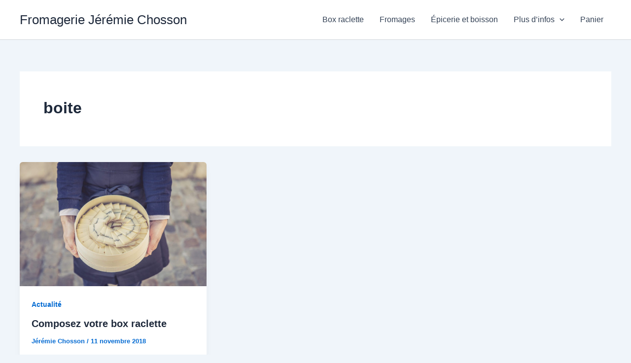

--- FILE ---
content_type: text/html; charset=UTF-8
request_url: https://fromageriejeremiechosson.fr/tag/boite/
body_size: 10341
content:
<!DOCTYPE html>
<html lang="fr-FR">
<head>
<meta charset="UTF-8">
<meta name="viewport" content="width=device-width, initial-scale=1">
	<link rel="profile" href="https://gmpg.org/xfn/11"> 
	<link media="all" href="https://fromageriejeremiechosson.fr/wp-content/cache/autoptimize/css/autoptimize_3703689f6b51a9a81c4223cf544145c5.css" rel="stylesheet"><link media="only screen and (max-width: 921px)" href="https://fromageriejeremiechosson.fr/wp-content/cache/autoptimize/css/autoptimize_8928b063ca69552173bdc68324d4015d.css" rel="stylesheet"><title>boite &#8211; Fromagerie Jérémie Chosson</title>
<meta name='robots' content='max-image-preview:large' />
<script>window._wca = window._wca || [];</script>
<link rel='dns-prefetch' href='//cdnjs.cloudflare.com' />
<link rel='dns-prefetch' href='//stats.wp.com' />
<link rel="alternate" type="application/rss+xml" title="Fromagerie Jérémie Chosson &raquo; Flux" href="https://fromageriejeremiechosson.fr/feed/" />
<link rel="alternate" type="application/rss+xml" title="Fromagerie Jérémie Chosson &raquo; Flux des commentaires" href="https://fromageriejeremiechosson.fr/comments/feed/" />
<link rel="alternate" type="application/rss+xml" title="Fromagerie Jérémie Chosson &raquo; Flux de l’étiquette boite" href="https://fromageriejeremiechosson.fr/tag/boite/feed/" />








<link rel='stylesheet' id='flatpickr-css' href='https://cdnjs.cloudflare.com/ajax/libs/flatpickr/4.6.3/flatpickr.min.css?ver=4.6.3' media='all' />
<link rel='stylesheet' id='flatpickr-theme-css' href='https://cdnjs.cloudflare.com/ajax/libs/flatpickr/4.6.3/themes/light.css?ver=4.6.3' media='all' />









<!--n2css--><!--n2js-->
<script id="astra-flexibility-js-after">
flexibility(document.documentElement);
//# sourceURL=astra-flexibility-js-after
</script>
<script async='async' src="https://fromageriejeremiechosson.fr/wp-includes/js/jquery/jquery.min.js?ver=3.7.1" id="jquery-core-js"></script>


<script id="wc-add-to-cart-js-extra">
var wc_add_to_cart_params = {"ajax_url":"/wp-admin/admin-ajax.php","wc_ajax_url":"/?wc-ajax=%%endpoint%%","i18n_view_cart":"Voir le panier","cart_url":"https://fromageriejeremiechosson.fr/panier/","is_cart":"","cart_redirect_after_add":"no"};
//# sourceURL=wc-add-to-cart-js-extra
</script>


<script id="woocommerce-js-extra">
var woocommerce_params = {"ajax_url":"/wp-admin/admin-ajax.php","wc_ajax_url":"/?wc-ajax=%%endpoint%%","i18n_password_show":"Afficher le mot de passe","i18n_password_hide":"Masquer le mot de passe"};
//# sourceURL=woocommerce-js-extra
</script>


<script async='async' src="https://stats.wp.com/s-202604.js" id="woocommerce-analytics-js" defer data-wp-strategy="defer"></script>
<link rel="https://api.w.org/" href="https://fromageriejeremiechosson.fr/wp-json/" /><link rel="alternate" title="JSON" type="application/json" href="https://fromageriejeremiechosson.fr/wp-json/wp/v2/tags/300" /><link rel="EditURI" type="application/rsd+xml" title="RSD" href="https://fromageriejeremiechosson.fr/xmlrpc.php?rsd" />
<meta name="generator" content="WordPress 6.9" />
<meta name="generator" content="WooCommerce 10.4.3" />
	
			<noscript><style>.woocommerce-product-gallery{ opacity: 1 !important; }</style></noscript>
	<meta name="generator" content="Powered by WPBakery Page Builder - drag and drop page builder for WordPress."/>
<link rel="icon" href="https://fromageriejeremiechosson.fr/wp-content/uploads/2016/09/cropped-Logotype-JCF-19082015-19-32x32.png" sizes="32x32" />
<link rel="icon" href="https://fromageriejeremiechosson.fr/wp-content/uploads/2016/09/cropped-Logotype-JCF-19082015-19-192x192.png" sizes="192x192" />
<link rel="apple-touch-icon" href="https://fromageriejeremiechosson.fr/wp-content/uploads/2016/09/cropped-Logotype-JCF-19082015-19-180x180.png" />
<meta name="msapplication-TileImage" content="https://fromageriejeremiechosson.fr/wp-content/uploads/2016/09/cropped-Logotype-JCF-19082015-19-270x270.png" />
<noscript><style> .wpb_animate_when_almost_visible { opacity: 1; }</style></noscript>
</head>

<body itemtype='https://schema.org/Blog' itemscope='itemscope' class="archive tag tag-boite tag-300 wp-embed-responsive wp-theme-astra theme-astra woocommerce-no-js qodef-back-to-top--enabled  qode-essential-addons-1.6.6 ast-desktop ast-separate-container ast-two-container ast-no-sidebar astra-4.11.18 ast-inherit-site-logo-transparent ast-hfb-header wpb-js-composer js-comp-ver-6.4.1 vc_responsive">

<a
	class="skip-link screen-reader-text"
	href="#content">
		Aller au contenu</a>

<div
class="hfeed site" id="page">
			<header
		class="site-header header-main-layout-1 ast-primary-menu-enabled ast-logo-title-inline ast-hide-custom-menu-mobile ast-builder-menu-toggle-icon ast-mobile-header-inline" id="masthead" itemtype="https://schema.org/WPHeader" itemscope="itemscope" itemid="#masthead"		>
			<div id="ast-desktop-header" data-toggle-type="dropdown">
		<div class="ast-main-header-wrap main-header-bar-wrap ">
		<div class="ast-primary-header-bar ast-primary-header main-header-bar site-header-focus-item" data-section="section-primary-header-builder">
						<div class="site-primary-header-wrap ast-builder-grid-row-container site-header-focus-item ast-container" data-section="section-primary-header-builder">
				<div class="ast-builder-grid-row ast-builder-grid-row-has-sides ast-builder-grid-row-no-center">
											<div class="site-header-primary-section-left site-header-section ast-flex site-header-section-left">
									<div class="ast-builder-layout-element ast-flex site-header-focus-item" data-section="title_tagline">
							<div
				class="site-branding ast-site-identity" itemtype="https://schema.org/Organization" itemscope="itemscope"				>
					<div class="ast-site-title-wrap">
						<span class="site-title" itemprop="name">
				<a href="https://fromageriejeremiechosson.fr/" rel="home" itemprop="url" >
					Fromagerie Jérémie Chosson
				</a>
			</span>
						
				</div>				</div>
			<!-- .site-branding -->
					</div>
								</div>
																								<div class="site-header-primary-section-right site-header-section ast-flex ast-grid-right-section">
										<div class="ast-builder-menu-1 ast-builder-menu ast-flex ast-builder-menu-1-focus-item ast-builder-layout-element site-header-focus-item" data-section="section-hb-menu-1">
			<div class="ast-main-header-bar-alignment"><div class="main-header-bar-navigation"><nav class="site-navigation ast-flex-grow-1 navigation-accessibility site-header-focus-item" id="primary-site-navigation-desktop" aria-label="Navigation principale du site" itemtype="https://schema.org/SiteNavigationElement" itemscope="itemscope"><div class="main-navigation ast-inline-flex"><ul id="ast-hf-menu-1" class="main-header-menu ast-menu-shadow ast-nav-menu ast-flex  submenu-with-border stack-on-mobile"><li id="menu-item-26259" class="menu-item menu-item-type-post_type menu-item-object-product menu-item-26259"><a href="https://fromageriejeremiechosson.fr/produit/box-fromage-a-raclette/" class="menu-link">Box raclette</a></li>
<li id="menu-item-27059" class="menu-item menu-item-type-taxonomy menu-item-object-product_cat menu-item-27059"><a href="https://fromageriejeremiechosson.fr/categorie-produit/fromages/" class="menu-link">Fromages</a></li>
<li id="menu-item-27060" class="menu-item menu-item-type-taxonomy menu-item-object-product_cat menu-item-27060"><a href="https://fromageriejeremiechosson.fr/categorie-produit/epicerie-et-boisson/" class="menu-link">Épicerie et boisson</a></li>
<li id="menu-item-20785" class="menu-item menu-item-type-custom menu-item-object-custom menu-item-has-children menu-item-20785"><a aria-expanded="false" href="#" class="menu-link">Plus d&#8217;infos<span role="application" class="dropdown-menu-toggle ast-header-navigation-arrow" tabindex="0" aria-expanded="false" aria-label="Permutateur de Menu" aria-haspopup="true"><span class="ast-icon icon-arrow"><svg class="ast-arrow-svg" xmlns="http://www.w3.org/2000/svg" xmlns:xlink="http://www.w3.org/1999/xlink" version="1.1" x="0px" y="0px" width="26px" height="16.043px" viewBox="57 35.171 26 16.043" enable-background="new 57 35.171 26 16.043" xml:space="preserve">
                <path d="M57.5,38.193l12.5,12.5l12.5-12.5l-2.5-2.5l-10,10l-10-10L57.5,38.193z" />
                </svg></span></span></a><button class="ast-menu-toggle" aria-expanded="false" aria-label="Permutateur de menu"><span class="ast-icon icon-arrow"><svg class="ast-arrow-svg" xmlns="http://www.w3.org/2000/svg" xmlns:xlink="http://www.w3.org/1999/xlink" version="1.1" x="0px" y="0px" width="26px" height="16.043px" viewBox="57 35.171 26 16.043" enable-background="new 57 35.171 26 16.043" xml:space="preserve">
                <path d="M57.5,38.193l12.5,12.5l12.5-12.5l-2.5-2.5l-10,10l-10-10L57.5,38.193z" />
                </svg></span></button>
<ul class="sub-menu">
	<li id="menu-item-20797" class="menu-item menu-item-type-post_type menu-item-object-page menu-item-20797"><a href="https://fromageriejeremiechosson.fr/blog/" class="menu-link"><span class="ast-icon icon-arrow"><svg class="ast-arrow-svg" xmlns="http://www.w3.org/2000/svg" xmlns:xlink="http://www.w3.org/1999/xlink" version="1.1" x="0px" y="0px" width="26px" height="16.043px" viewBox="57 35.171 26 16.043" enable-background="new 57 35.171 26 16.043" xml:space="preserve">
                <path d="M57.5,38.193l12.5,12.5l12.5-12.5l-2.5-2.5l-10,10l-10-10L57.5,38.193z" />
                </svg></span>Actualités</a></li>
	<li id="menu-item-20695" class="menu-item menu-item-type-post_type menu-item-object-page menu-item-20695"><a href="https://fromageriejeremiechosson.fr/jeremie-chosson-fromager/" class="menu-link"><span class="ast-icon icon-arrow"><svg class="ast-arrow-svg" xmlns="http://www.w3.org/2000/svg" xmlns:xlink="http://www.w3.org/1999/xlink" version="1.1" x="0px" y="0px" width="26px" height="16.043px" viewBox="57 35.171 26 16.043" enable-background="new 57 35.171 26 16.043" xml:space="preserve">
                <path d="M57.5,38.193l12.5,12.5l12.5-12.5l-2.5-2.5l-10,10l-10-10L57.5,38.193z" />
                </svg></span>Jérémie Chosson</a></li>
	<li id="menu-item-20693" class="menu-item menu-item-type-post_type menu-item-object-page menu-item-20693"><a href="https://fromageriejeremiechosson.fr/fromages/" class="menu-link"><span class="ast-icon icon-arrow"><svg class="ast-arrow-svg" xmlns="http://www.w3.org/2000/svg" xmlns:xlink="http://www.w3.org/1999/xlink" version="1.1" x="0px" y="0px" width="26px" height="16.043px" viewBox="57 35.171 26 16.043" enable-background="new 57 35.171 26 16.043" xml:space="preserve">
                <path d="M57.5,38.193l12.5,12.5l12.5-12.5l-2.5-2.5l-10,10l-10-10L57.5,38.193z" />
                </svg></span>Les fromages</a></li>
	<li id="menu-item-22660" class="menu-item menu-item-type-post_type menu-item-object-page menu-item-22660"><a href="https://fromageriejeremiechosson.fr/localisation/" class="menu-link"><span class="ast-icon icon-arrow"><svg class="ast-arrow-svg" xmlns="http://www.w3.org/2000/svg" xmlns:xlink="http://www.w3.org/1999/xlink" version="1.1" x="0px" y="0px" width="26px" height="16.043px" viewBox="57 35.171 26 16.043" enable-background="new 57 35.171 26 16.043" xml:space="preserve">
                <path d="M57.5,38.193l12.5,12.5l12.5-12.5l-2.5-2.5l-10,10l-10-10L57.5,38.193z" />
                </svg></span>Localisation</a></li>
	<li id="menu-item-25173" class="menu-item menu-item-type-post_type menu-item-object-page menu-item-25173"><a href="https://fromageriejeremiechosson.fr/click-collect/" class="menu-link"><span class="ast-icon icon-arrow"><svg class="ast-arrow-svg" xmlns="http://www.w3.org/2000/svg" xmlns:xlink="http://www.w3.org/1999/xlink" version="1.1" x="0px" y="0px" width="26px" height="16.043px" viewBox="57 35.171 26 16.043" enable-background="new 57 35.171 26 16.043" xml:space="preserve">
                <path d="M57.5,38.193l12.5,12.5l12.5-12.5l-2.5-2.5l-10,10l-10-10L57.5,38.193z" />
                </svg></span>Click &#038; Collect</a></li>
	<li id="menu-item-20696" class="menu-item menu-item-type-post_type menu-item-object-page menu-item-20696"><a href="https://fromageriejeremiechosson.fr/contact/" class="menu-link"><span class="ast-icon icon-arrow"><svg class="ast-arrow-svg" xmlns="http://www.w3.org/2000/svg" xmlns:xlink="http://www.w3.org/1999/xlink" version="1.1" x="0px" y="0px" width="26px" height="16.043px" viewBox="57 35.171 26 16.043" enable-background="new 57 35.171 26 16.043" xml:space="preserve">
                <path d="M57.5,38.193l12.5,12.5l12.5-12.5l-2.5-2.5l-10,10l-10-10L57.5,38.193z" />
                </svg></span>Contact</a></li>
</ul>
</li>
<li id="menu-item-26268" class="menu-item menu-item-type-post_type menu-item-object-page menu-item-26268"><a href="https://fromageriejeremiechosson.fr/panier/" class="menu-link">Panier</a></li>
</ul></div></nav></div></div>		</div>
									</div>
												</div>
					</div>
								</div>
			</div>
	</div> <!-- Main Header Bar Wrap -->
<div id="ast-mobile-header" class="ast-mobile-header-wrap " data-type="dropdown">
		<div class="ast-main-header-wrap main-header-bar-wrap" >
		<div class="ast-primary-header-bar ast-primary-header main-header-bar site-primary-header-wrap site-header-focus-item ast-builder-grid-row-layout-default ast-builder-grid-row-tablet-layout-default ast-builder-grid-row-mobile-layout-default" data-section="section-primary-header-builder">
									<div class="ast-builder-grid-row ast-builder-grid-row-has-sides ast-builder-grid-row-no-center">
													<div class="site-header-primary-section-left site-header-section ast-flex site-header-section-left">
										<div class="ast-builder-layout-element ast-flex site-header-focus-item" data-section="title_tagline">
							<div
				class="site-branding ast-site-identity" itemtype="https://schema.org/Organization" itemscope="itemscope"				>
					<div class="ast-site-title-wrap">
						<span class="site-title" itemprop="name">
				<a href="https://fromageriejeremiechosson.fr/" rel="home" itemprop="url" >
					Fromagerie Jérémie Chosson
				</a>
			</span>
						
				</div>				</div>
			<!-- .site-branding -->
					</div>
									</div>
																									<div class="site-header-primary-section-right site-header-section ast-flex ast-grid-right-section">
										<div class="ast-builder-layout-element ast-flex site-header-focus-item" data-section="section-header-mobile-trigger">
						<div class="ast-button-wrap">
				<button type="button" class="menu-toggle main-header-menu-toggle ast-mobile-menu-trigger-minimal"   aria-expanded="false" aria-label="Permutateur du menu principal">
					<span class="mobile-menu-toggle-icon">
						<span aria-hidden="true" class="ahfb-svg-iconset ast-inline-flex svg-baseline"><svg class='ast-mobile-svg ast-menu-svg' fill='currentColor' version='1.1' xmlns='http://www.w3.org/2000/svg' width='24' height='24' viewBox='0 0 24 24'><path d='M3 13h18c0.552 0 1-0.448 1-1s-0.448-1-1-1h-18c-0.552 0-1 0.448-1 1s0.448 1 1 1zM3 7h18c0.552 0 1-0.448 1-1s-0.448-1-1-1h-18c-0.552 0-1 0.448-1 1s0.448 1 1 1zM3 19h18c0.552 0 1-0.448 1-1s-0.448-1-1-1h-18c-0.552 0-1 0.448-1 1s0.448 1 1 1z'></path></svg></span><span aria-hidden="true" class="ahfb-svg-iconset ast-inline-flex svg-baseline"><svg class='ast-mobile-svg ast-close-svg' fill='currentColor' version='1.1' xmlns='http://www.w3.org/2000/svg' width='24' height='24' viewBox='0 0 24 24'><path d='M5.293 6.707l5.293 5.293-5.293 5.293c-0.391 0.391-0.391 1.024 0 1.414s1.024 0.391 1.414 0l5.293-5.293 5.293 5.293c0.391 0.391 1.024 0.391 1.414 0s0.391-1.024 0-1.414l-5.293-5.293 5.293-5.293c0.391-0.391 0.391-1.024 0-1.414s-1.024-0.391-1.414 0l-5.293 5.293-5.293-5.293c-0.391-0.391-1.024-0.391-1.414 0s-0.391 1.024 0 1.414z'></path></svg></span>					</span>
									</button>
			</div>
					</div>
									</div>
											</div>
						</div>
	</div>
				<div class="ast-mobile-header-content content-align-flex-start ">
						<div class="ast-builder-menu-mobile ast-builder-menu ast-builder-menu-mobile-focus-item ast-builder-layout-element site-header-focus-item" data-section="section-header-mobile-menu">
			<div class="ast-main-header-bar-alignment"><div class="main-header-bar-navigation"><nav class="site-navigation ast-flex-grow-1 navigation-accessibility" id="ast-mobile-site-navigation" aria-label="Navigation du site" itemtype="https://schema.org/SiteNavigationElement" itemscope="itemscope"><div id="ast-hf-mobile-menu" class="main-navigation"><ul class="main-header-menu ast-nav-menu ast-flex  submenu-with-border astra-menu-animation-fade  stack-on-mobile"><li class="page_item page-item-20502 menu-item"><a href="https://fromageriejeremiechosson.fr/accordions-and-toggles/" class="menu-link">Accordions and Toggles</a></li><li class="page_item page-item-19495 menu-item"><a href="https://fromageriejeremiechosson.fr/" class="menu-link">Accueil</a></li><li class="page_item page-item-1815 menu-item-has-children menu-item menu-item-has-children"><a href="https://fromageriejeremiechosson.fr/blog/" class="menu-link">Actualités<span role="presentation" class="dropdown-menu-toggle ast-header-navigation-arrow" tabindex="0" aria-haspopup="true"><span class="ast-icon icon-arrow"><svg class="ast-arrow-svg" xmlns="http://www.w3.org/2000/svg" xmlns:xlink="http://www.w3.org/1999/xlink" version="1.1" x="0px" y="0px" width="26px" height="16.043px" viewBox="57 35.171 26 16.043" enable-background="new 57 35.171 26 16.043" xml:space="preserve">
                <path d="M57.5,38.193l12.5,12.5l12.5-12.5l-2.5-2.5l-10,10l-10-10L57.5,38.193z" />
                </svg></span></span></a><button class="ast-menu-toggle" aria-expanded="false" aria-haspopup="true" aria-label="Permutateur de menu"<span class="ast-icon icon-arrow"><svg class="ast-arrow-svg" xmlns="http://www.w3.org/2000/svg" xmlns:xlink="http://www.w3.org/1999/xlink" version="1.1" x="0px" y="0px" width="26px" height="16.043px" viewBox="57 35.171 26 16.043" enable-background="new 57 35.171 26 16.043" xml:space="preserve">
                <path d="M57.5,38.193l12.5,12.5l12.5-12.5l-2.5-2.5l-10,10l-10-10L57.5,38.193z" />
                </svg></span></button><ul class='children sub-menu'><li class="page_item page-item-1868 current-menu-parent menu-item current-menu-parent"><a href="https://fromageriejeremiechosson.fr/blog/blog-with-sidebar/" class="menu-link">Blog With Sidebar</a></li><li class="page_item page-item-599 menu-item"><a href="https://fromageriejeremiechosson.fr/blog/large-image/" class="menu-link">Large Image</a></li><li class="page_item page-item-605 menu-item"><a href="https://fromageriejeremiechosson.fr/blog/masonry/" class="menu-link">Masonry</a></li><li class="page_item page-item-607 menu-item"><a href="https://fromageriejeremiechosson.fr/blog/medium-image/" class="menu-link">Medium Image</a></li><li class="page_item page-item-9894 menu-item"><a href="https://fromageriejeremiechosson.fr/blog/small-image/" class="menu-link">Small Image</a></li><li class="page_item page-item-9897 menu-item"><a href="https://fromageriejeremiechosson.fr/blog/small-image-with-sidebar/" class="menu-link">Small Image With Sidebar</a></li></ul></li><li class="page_item page-item-20510 menu-item"><a href="https://fromageriejeremiechosson.fr/animated-page-title/" class="menu-link">Animated Page Title</a></li><li class="page_item page-item-19043 menu-item"><a href="https://fromageriejeremiechosson.fr/home-portfolio/" class="menu-link">Awesome Portfolio Theme</a></li><li class="page_item page-item-14600 menu-item"><a href="https://fromageriejeremiechosson.fr/black-menu/" class="menu-link">Black Menu</a></li><li class="page_item page-item-20506 menu-item"><a href="https://fromageriejeremiechosson.fr/block-quotes/" class="menu-link">Block quotes</a></li><li class="page_item page-item-20505 menu-item"><a href="https://fromageriejeremiechosson.fr/buttons/" class="menu-link">Buttons</a></li><li class="page_item page-item-15358 menu-item"><a href="https://fromageriejeremiechosson.fr/call-to-action/" class="menu-link">Call To Action</a></li><li class="page_item page-item-12036 menu-item"><a href="https://fromageriejeremiechosson.fr/checkout/" class="menu-link">Checkout</a></li><li class="page_item page-item-25141 menu-item"><a href="https://fromageriejeremiechosson.fr/click-collect/" class="menu-link">Click &#038; Collect</a></li><li class="page_item page-item-15141 menu-item"><a href="https://fromageriejeremiechosson.fr/clients-carousel/" class="menu-link">Clients Carousel</a></li><li class="page_item page-item-15264 menu-item"><a href="https://fromageriejeremiechosson.fr/columns/" class="menu-link">Columns</a></li><li class="page_item page-item-15033 menu-item"><a href="https://fromageriejeremiechosson.fr/cover-boxes/" class="menu-link">Cover Boxes</a></li><li class="page_item page-item-15608 menu-item"><a href="https://fromageriejeremiechosson.fr/custom-fonts/" class="menu-link">Custom Fonts</a></li><li class="page_item page-item-18870 menu-item"><a href="https://fromageriejeremiechosson.fr/dark-menu/" class="menu-link">Dark Menu</a></li><li class="page_item page-item-18868 menu-item"><a href="https://fromageriejeremiechosson.fr/default-white-menu/" class="menu-link">Default White Menu</a></li><li class="page_item page-item-15083 menu-item"><a href="https://fromageriejeremiechosson.fr/doughnut-pie-charts/" class="menu-link">Doughnut Pie Charts</a></li><li class="page_item page-item-15374 menu-item"><a href="https://fromageriejeremiechosson.fr/dropcaps/" class="menu-link">Dropcaps</a></li><li class="page_item page-item-15230 menu-item"><a href="https://fromageriejeremiechosson.fr/expandable-sections/" class="menu-link">Expandable Sections</a></li><li class="page_item page-item-18787 menu-item"><a href="https://fromageriejeremiechosson.fr/five-columns-wide-standard/" class="menu-link">Five Columns Wide</a></li><li class="page_item page-item-18791 menu-item"><a href="https://fromageriejeremiechosson.fr/five-columns-wide-gallery/" class="menu-link">Five Columns Wide</a></li><li class="page_item page-item-18793 menu-item"><a href="https://fromageriejeremiechosson.fr/five-columns-wide-no-space/" class="menu-link">Five Columns Wide</a></li><li class="page_item page-item-18775 menu-item"><a href="https://fromageriejeremiechosson.fr/four-column-grid-no-space/" class="menu-link">Four Column Grid</a></li><li class="page_item page-item-18771 menu-item"><a href="https://fromageriejeremiechosson.fr/four-column-grid-gallery/" class="menu-link">Four Column Grid</a></li><li class="page_item page-item-18766 menu-item"><a href="https://fromageriejeremiechosson.fr/four-column-grid-standard/" class="menu-link">Four Column Grid</a></li><li class="page_item page-item-18783 menu-item"><a href="https://fromageriejeremiechosson.fr/four-columns-wide-gallery/" class="menu-link">Four Columns Wide</a></li><li class="page_item page-item-18779 menu-item"><a href="https://fromageriejeremiechosson.fr/four-columns-wide-standard/" class="menu-link">Four Columns Wide</a></li><li class="page_item page-item-18785 menu-item"><a href="https://fromageriejeremiechosson.fr/four-columns-wide-no-space/" class="menu-link">Four Columns Wide</a></li><li class="page_item page-item-14479 menu-item"><a href="https://fromageriejeremiechosson.fr/full-width-page/" class="menu-link">Full Width Page</a></li><li class="page_item page-item-15485 menu-item"><a href="https://fromageriejeremiechosson.fr/headings/" class="menu-link">Headings</a></li><li class="page_item page-item-15563 menu-item"><a href="https://fromageriejeremiechosson.fr/highlights/" class="menu-link">Highlights</a></li><li class="page_item page-item-18339 menu-item"><a href="https://fromageriejeremiechosson.fr/home/" class="menu-link">Home</a></li><li class="page_item page-item-18482 menu-item"><a href="https://fromageriejeremiechosson.fr/home-2/" class="menu-link">Home 2</a></li><li class="page_item page-item-18525 menu-item"><a href="https://fromageriejeremiechosson.fr/home-3/" class="menu-link">Home 3</a></li><li class="page_item page-item-18500 menu-item"><a href="https://fromageriejeremiechosson.fr/home-4/" class="menu-link">Home 4</a></li><li class="page_item page-item-18552 menu-item"><a href="https://fromageriejeremiechosson.fr/home-5/" class="menu-link">Home 5</a></li><li class="page_item page-item-19220 menu-item"><a href="https://fromageriejeremiechosson.fr/home-6/" class="menu-link">Home 6</a></li><li class="page_item page-item-19422 menu-item"><a href="https://fromageriejeremiechosson.fr/home-left-menu/" class="menu-link">Home Left Menu</a></li><li class="page_item page-item-19344 menu-item"><a href="https://fromageriejeremiechosson.fr/home-raleway-super-clean/" class="menu-link">Home Raleway Super Clean</a></li><li class="page_item page-item-19044 menu-item"><a href="https://fromageriejeremiechosson.fr/home-simple/" class="menu-link">Home Simple</a></li><li class="page_item page-item-19112 menu-item"><a href="https://fromageriejeremiechosson.fr/home-simple-grid-1/" class="menu-link">Home Simple Grid 1</a></li><li class="page_item page-item-19156 menu-item"><a href="https://fromageriejeremiechosson.fr/home-simple-grid-2/" class="menu-link">Home Simple Grid 2</a></li><li class="page_item page-item-19292 menu-item"><a href="https://fromageriejeremiechosson.fr/home-simple-raleway/" class="menu-link">Home Simple Raleway</a></li><li class="page_item page-item-13436 menu-item"><a href="https://fromageriejeremiechosson.fr/horizontal-progress-bars/" class="menu-link">Horizontal Progress Bars</a></li><li class="page_item page-item-14882 menu-item"><a href="https://fromageriejeremiechosson.fr/icon-combinations/" class="menu-link">Icon Combinations</a></li><li class="page_item page-item-15072 menu-item"><a href="https://fromageriejeremiechosson.fr/icon-pie-charts/" class="menu-link">Icon Pie Charts</a></li><li class="page_item page-item-15030 menu-item"><a href="https://fromageriejeremiechosson.fr/icon-progress-bars/" class="menu-link">Icon Progress Bars</a></li><li class="page_item page-item-15742 menu-item"><a href="https://fromageriejeremiechosson.fr/interactive-banners/" class="menu-link">Interactive Banners</a></li><li class="page_item page-item-15439 menu-item"><a href="https://fromageriejeremiechosson.fr/latest-posts-boxes/" class="menu-link">Latest Posts Boxes</a></li><li class="page_item page-item-13708 menu-item"><a href="https://fromageriejeremiechosson.fr/latest-posts-small-image/" class="menu-link">Latest Posts Small Image</a></li><li class="page_item page-item-20508 menu-item"><a href="https://fromageriejeremiechosson.fr/layer-slider-home/" class="menu-link">Layer Slider Home</a></li><li class="page_item page-item-21761 menu-item"><a href="https://fromageriejeremiechosson.fr/localisation/" class="menu-link">Localisation</a></li><li class="page_item page-item-20817 menu-item"><a href="https://fromageriejeremiechosson.fr/mentions-legales/" class="menu-link">Mentions légales</a></li><li class="page_item page-item-12037 menu-item"><a href="https://fromageriejeremiechosson.fr/my-account/" class="menu-link">My Account</a></li><li class="page_item page-item-20397 menu-item"><a href="https://fromageriejeremiechosson.fr/page-daccueil/" class="menu-link">Page d’accueil</a></li><li class="page_item page-item-12035 menu-item"><a href="https://fromageriejeremiechosson.fr/panier/" class="menu-link">Panier</a></li><li class="page_item page-item-11313 menu-item"><a href="https://fromageriejeremiechosson.fr/shop-product-list/" class="menu-link">Shop Product List</a></li><li class="page_item page-item-22637 menu-item"><a href="https://fromageriejeremiechosson.fr/test-support-page/" class="menu-link">Test Support page</a></li><li class="page_item page-item-13609 menu-item"><a href="https://fromageriejeremiechosson.fr/fromages/" class="menu-link">Les fromages</a></li><li class="page_item page-item-18837 menu-item"><a href="https://fromageriejeremiechosson.fr/cave-epicerie/" class="menu-link">La cave et l&#8217;épicerie</a></li><li class="page_item page-item-15535 menu-item"><a href="https://fromageriejeremiechosson.fr/plateaux-de-fromages/" class="menu-link">Plateaux de fromages</a></li><li class="page_item page-item-1452 menu-item"><a href="https://fromageriejeremiechosson.fr/boutique/" class="menu-link">La boutique</a></li><li class="page_item page-item-19457 menu-item"><a href="https://fromageriejeremiechosson.fr/jeremie-chosson-fromager/" class="menu-link">Jérémie Chosson</a></li><li class="page_item page-item-19835 menu-item"><a href="https://fromageriejeremiechosson.fr/contact/" class="menu-link">Contact</a></li></ul></div></nav></div></div>		</div>
					</div>
			</div>
		</header><!-- #masthead -->
			<div id="content" class="site-content">
		<div class="ast-container">
		

	<div id="primary" class="content-area primary ast-grid-3 ast-blog-layout-4-grid">

		
				<section class="ast-archive-description">
			<h1 class="page-title ast-archive-title">boite</h1>		</section>
	
					<main id="main" class="site-main">
				<div class="ast-row"><article
class="post-20306 post type-post status-publish format-standard has-post-thumbnail hentry category-actualite-blog tag-boite tag-charcuterie tag-fromage tag-fumee tag-morbier tag-patate tag-pomme-de-terre tag-raclette tag-savoie ast-grid-common-col ast-full-width ast-article-post remove-featured-img-padding" id="post-20306" itemtype="https://schema.org/CreativeWork" itemscope="itemscope">
		<div class="ast-post-format- blog-layout-4 ast-article-inner">
	<div class="post-content ast-grid-common-col" >
		<div class="ast-blog-featured-section post-thumb ast-blog-single-element"><div class="post-thumb-img-content post-thumb"><a href="https://fromageriejeremiechosson.fr/composez-votre-box-raclette/" aria-label="Lire : Composez votre box raclette" ><img width="1024" height="682" src="https://fromageriejeremiechosson.fr/wp-content/uploads/2018/11/1M1A0138-scaled-1024x682.jpg" class="attachment-large size-large wp-post-image" alt="Composez votre box raclette" itemprop="image" decoding="async" fetchpriority="high" srcset="https://fromageriejeremiechosson.fr/wp-content/uploads/2018/11/1M1A0138-scaled-1024x682.jpg 1024w, https://fromageriejeremiechosson.fr/wp-content/uploads/2018/11/1M1A0138-scaled-300x200.jpg 300w, https://fromageriejeremiechosson.fr/wp-content/uploads/2018/11/1M1A0138-scaled-768x512.jpg 768w, https://fromageriejeremiechosson.fr/wp-content/uploads/2018/11/1M1A0138-scaled-1536x1024.jpg 1536w, https://fromageriejeremiechosson.fr/wp-content/uploads/2018/11/1M1A0138-scaled-2048x1365.jpg 2048w, https://fromageriejeremiechosson.fr/wp-content/uploads/2018/11/1M1A0138-scaled-700x466.jpg 700w, https://fromageriejeremiechosson.fr/wp-content/uploads/2018/11/1M1A0138-scaled-600x400.jpg 600w" sizes="(max-width: 1024px) 100vw, 1024px" /></a></div></div><span class="ast-blog-single-element ast-taxonomy-container cat-links default"><a href="https://fromageriejeremiechosson.fr/category/actualite-blog/" rel="category tag">Actualité</a></span><h2 class="entry-title ast-blog-single-element" itemprop="headline"><a href="https://fromageriejeremiechosson.fr/composez-votre-box-raclette/" rel="bookmark">Composez votre box raclette</a></h2>		<header class="entry-header ast-blog-single-element ast-blog-meta-container">
			<div class="entry-meta"><span class="posted-by vcard author" itemtype="https://schema.org/Person" itemscope="itemscope" itemprop="author">			<a title="Voir toutes les publications de Jérémie Chosson"
				href="https://fromageriejeremiechosson.fr/author/jeremie-chosson/" rel="author"
				class="url fn n" itemprop="url"				>
				<span
				class="author-name" itemprop="name"				>
				Jérémie Chosson			</span>
			</a>
		</span>

		 / <span class="posted-on"><span class="published" itemprop="datePublished"> 11 novembre 2018 </span></span></div>		</header><!-- .entry-header -->
					<div class="ast-excerpt-container ast-blog-single-element">
				<p>Lancement à la fromagerie Jérémie Chosson de la box raclette ! Ainsi vous n&#8217;avez qu&#8217;à choisir vos fromages à raclette [&hellip;]</p>
			</div>
				<div class="entry-content clear"
		itemprop="text"		>
					</div><!-- .entry-content .clear -->
	</div><!-- .post-content -->
</div> <!-- .blog-layout-4 -->
	</article><!-- #post-## -->
</div>			</main><!-- #main -->
			
		
		
	</div><!-- #primary -->


	</div> <!-- ast-container -->
	</div><!-- #content -->
<footer
class="site-footer" id="colophon" itemtype="https://schema.org/WPFooter" itemscope="itemscope" itemid="#colophon">
			<div class="site-below-footer-wrap ast-builder-grid-row-container site-footer-focus-item ast-builder-grid-row-full ast-builder-grid-row-tablet-full ast-builder-grid-row-mobile-full ast-footer-row-stack ast-footer-row-tablet-stack ast-footer-row-mobile-stack" data-section="section-below-footer-builder">
	<div class="ast-builder-grid-row-container-inner">
					<div class="ast-builder-footer-grid-columns site-below-footer-inner-wrap ast-builder-grid-row">
											<div class="site-footer-below-section-1 site-footer-section site-footer-section-1">
								<div class="ast-builder-layout-element ast-flex site-footer-focus-item ast-footer-copyright" data-section="section-footer-builder">
				<div class="ast-footer-copyright"><p>Copyright &copy; 2026 Fromagerie Jérémie Chosson | Propulsé par <a href="https://wpastra.com" rel="nofollow noopener" target="_blank">Thème WordPress Astra</a></p>
</div>			</div>
						</div>
										</div>
			</div>

</div>
	</footer><!-- #colophon -->
	</div><!-- #page -->
<script type="speculationrules">
{"prefetch":[{"source":"document","where":{"and":[{"href_matches":"/*"},{"not":{"href_matches":["/wp-*.php","/wp-admin/*","/wp-content/uploads/*","/wp-content/*","/wp-content/plugins/*","/wp-content/themes/astra/*","/*\\?(.+)"]}},{"not":{"selector_matches":"a[rel~=\"nofollow\"]"}},{"not":{"selector_matches":".no-prefetch, .no-prefetch a"}}]},"eagerness":"conservative"}]}
</script>
<a id="qodef-back-to-top" href="#" class="qodef--predefined">
	<span class="qodef-back-to-top-icon">
		<svg  xmlns="http://www.w3.org/2000/svg" x="0px" y="0px" viewBox="0 0 1015 771" xml:space="preserve"><polygon points="34.5,307.5 684.2,307.5 513,136.4 629,20.4 882.1,273.5 998.1,389.5 882.1,505.5 629,758.6 513,642.7 684.2,471.5 34.5,471.5 "/></svg>	</span>
</a>

<div id="ast-scroll-top" tabindex="0" class="ast-scroll-top-icon ast-scroll-to-top-right" data-on-devices="both">
	<span class="ast-icon icon-arrow"><svg class="ast-arrow-svg" xmlns="http://www.w3.org/2000/svg" xmlns:xlink="http://www.w3.org/1999/xlink" version="1.1" x="0px" y="0px" width="26px" height="16.043px" viewBox="57 35.171 26 16.043" enable-background="new 57 35.171 26 16.043" xml:space="preserve">
                <path d="M57.5,38.193l12.5,12.5l12.5-12.5l-2.5-2.5l-10,10l-10-10L57.5,38.193z" />
                </svg></span>	<span class="screen-reader-text">Retour en haut</span>
</div>
	<script>
		(function () {
			var c = document.body.className;
			c = c.replace(/woocommerce-no-js/, 'woocommerce-js');
			document.body.className = c;
		})();
	</script>
				<script>
			/(trident|msie)/i.test(navigator.userAgent)&&document.getElementById&&window.addEventListener&&window.addEventListener("hashchange",function(){var t,e=location.hash.substring(1);/^[A-z0-9_-]+$/.test(e)&&(t=document.getElementById(e))&&(/^(?:a|select|input|button|textarea)$/i.test(t.tagName)||(t.tabIndex=-1),t.focus())},!1);
			</script>
			<script id="astra-theme-js-js-extra">
var astra = {"break_point":"921","isRtl":"","is_scroll_to_id":"1","is_scroll_to_top":"1","is_header_footer_builder_active":"1","responsive_cart_click":"flyout","is_dark_palette":""};
//# sourceURL=astra-theme-js-js-extra
</script>

<script id="woocommerce-delivery-public-js-extra">
var woocommerce_delivery_options = {"ajax_url":"https://fromageriejeremiechosson.fr/wp-admin/admin-ajax.php","deliveryTimeMaxOrdersEnable":"0","timeDebug":"0","deliveryTimeMaxOrders":"10","deliveryTimeMaxProductsEnable":"0","deliveryTimeMaxProducts":"10","deliveryDateMaxOrdersEnable":"","deliveryDateMaxOrders":"50","deliveryTimeOptionsPerDay":"0","deliveryTimeOptionsPerShippingMethod":"0","deliveryDatePickerLanguage":"fr","deliveryDateShippingMethods":["local_pickup"],"deliveryTimeShippingMethods":["local_pickup"],"deliveryLocationShippingMethods":["local_pickup"],"deliveryLabelPerShippingMethod":"0","deliveryTimeProcessingTimesPerShippingMethod":"1","getUserTimeZone":"0","trans":{"showAll":"Show All"}};
//# sourceURL=woocommerce-delivery-public-js-extra
</script>

<script async='async' src="https://fromageriejeremiechosson.fr/wp-includes/js/dist/vendor/moment.min.js?ver=2.30.1" id="moment-js"></script>
<script id="moment-js-after">
moment.updateLocale( 'fr_FR', {"months":["janvier","f\u00e9vrier","mars","avril","mai","juin","juillet","ao\u00fbt","septembre","octobre","novembre","d\u00e9cembre"],"monthsShort":["Jan","F\u00e9v","Mar","Avr","Mai","Juin","Juil","Ao\u00fbt","Sep","Oct","Nov","D\u00e9c"],"weekdays":["dimanche","lundi","mardi","mercredi","jeudi","vendredi","samedi"],"weekdaysShort":["dim","lun","mar","mer","jeu","ven","sam"],"week":{"dow":1},"longDateFormat":{"LT":"G \\h i \\m\\i\\n","LTS":null,"L":null,"LL":"j F Y","LLL":"d F Y G\\hi","LLLL":null}} );
//# sourceURL=moment-js-after
</script>
<script async='async' src="https://cdnjs.cloudflare.com/ajax/libs/flatpickr/4.6.3/flatpickr.min.js?ver=4.6.3" id="flatpickr-js"></script>
<script async='async' src="https://cdnjs.cloudflare.com/ajax/libs/flatpickr/4.6.3/l10n/fr.js?ver=4.6.3" id="flatpickr-lang-js"></script>




<script id="qode-essential-addons-script-js-extra">
var qodefGlobal = {"vars":{"adminBarHeight":0,"iconArrowLeft":"\u003Csvg  xmlns=\"http://www.w3.org/2000/svg\" x=\"0px\" y=\"0px\" viewBox=\"0 0 34.2 32.3\" xml:space=\"preserve\" style=\"stroke-width: 2;\"\u003E\u003Cline x1=\"0.5\" y1=\"16\" x2=\"33.5\" y2=\"16\"/\u003E\u003Cline x1=\"0.3\" y1=\"16.5\" x2=\"16.2\" y2=\"0.7\"/\u003E\u003Cline x1=\"0\" y1=\"15.4\" x2=\"16.2\" y2=\"31.6\"/\u003E\u003C/svg\u003E","iconArrowRight":"\u003Csvg  xmlns=\"http://www.w3.org/2000/svg\" x=\"0px\" y=\"0px\" viewBox=\"0 0 34.2 32.3\" xml:space=\"preserve\" style=\"stroke-width: 2;\"\u003E\u003Cline x1=\"0\" y1=\"16\" x2=\"33\" y2=\"16\"/\u003E\u003Cline x1=\"17.3\" y1=\"0.7\" x2=\"33.2\" y2=\"16.5\"/\u003E\u003Cline x1=\"17.3\" y1=\"31.6\" x2=\"33.5\" y2=\"15.4\"/\u003E\u003C/svg\u003E","iconClose":"\u003Csvg  xmlns=\"http://www.w3.org/2000/svg\" x=\"0px\" y=\"0px\" viewBox=\"0 0 9.1 9.1\" xml:space=\"preserve\"\u003E\u003Cg\u003E\u003Cpath d=\"M8.5,0L9,0.6L5.1,4.5L9,8.5L8.5,9L4.5,5.1L0.6,9L0,8.5L4,4.5L0,0.6L0.6,0L4.5,4L8.5,0z\"/\u003E\u003C/g\u003E\u003C/svg\u003E","topAreaHeight":0}};
//# sourceURL=qode-essential-addons-script-js-extra
</script>

<script async='async' src="https://fromageriejeremiechosson.fr/wp-includes/js/dist/vendor/wp-polyfill.min.js?ver=3.15.0" id="wp-polyfill-js"></script>


<script id="wc-order-attribution-js-extra">
var wc_order_attribution = {"params":{"lifetime":1.0e-5,"session":30,"base64":false,"ajaxurl":"https://fromageriejeremiechosson.fr/wp-admin/admin-ajax.php","prefix":"wc_order_attribution_","allowTracking":true},"fields":{"source_type":"current.typ","referrer":"current_add.rf","utm_campaign":"current.cmp","utm_source":"current.src","utm_medium":"current.mdm","utm_content":"current.cnt","utm_id":"current.id","utm_term":"current.trm","utm_source_platform":"current.plt","utm_creative_format":"current.fmt","utm_marketing_tactic":"current.tct","session_entry":"current_add.ep","session_start_time":"current_add.fd","session_pages":"session.pgs","session_count":"udata.vst","user_agent":"udata.uag"}};
//# sourceURL=wc-order-attribution-js-extra
</script>

<script id="jetpack-stats-js-before">
_stq = window._stq || [];
_stq.push([ "view", {"v":"ext","blog":"184853966","post":"0","tz":"1","srv":"fromageriejeremiechosson.fr","arch_tag":"boite","arch_results":"1","j":"1:15.4"} ]);
_stq.push([ "clickTrackerInit", "184853966", "0" ]);
//# sourceURL=jetpack-stats-js-before
</script>
<script async='async' src="https://stats.wp.com/e-202604.js" id="jetpack-stats-js" defer data-wp-strategy="defer"></script>
<script id="wp-emoji-settings" type="application/json">
{"baseUrl":"https://s.w.org/images/core/emoji/17.0.2/72x72/","ext":".png","svgUrl":"https://s.w.org/images/core/emoji/17.0.2/svg/","svgExt":".svg","source":{"concatemoji":"https://fromageriejeremiechosson.fr/wp-includes/js/wp-emoji-release.min.js?ver=6.9"}}
</script>
<script type="module">
/*! This file is auto-generated */
const a=JSON.parse(document.getElementById("wp-emoji-settings").textContent),o=(window._wpemojiSettings=a,"wpEmojiSettingsSupports"),s=["flag","emoji"];function i(e){try{var t={supportTests:e,timestamp:(new Date).valueOf()};sessionStorage.setItem(o,JSON.stringify(t))}catch(e){}}function c(e,t,n){e.clearRect(0,0,e.canvas.width,e.canvas.height),e.fillText(t,0,0);t=new Uint32Array(e.getImageData(0,0,e.canvas.width,e.canvas.height).data);e.clearRect(0,0,e.canvas.width,e.canvas.height),e.fillText(n,0,0);const a=new Uint32Array(e.getImageData(0,0,e.canvas.width,e.canvas.height).data);return t.every((e,t)=>e===a[t])}function p(e,t){e.clearRect(0,0,e.canvas.width,e.canvas.height),e.fillText(t,0,0);var n=e.getImageData(16,16,1,1);for(let e=0;e<n.data.length;e++)if(0!==n.data[e])return!1;return!0}function u(e,t,n,a){switch(t){case"flag":return n(e,"\ud83c\udff3\ufe0f\u200d\u26a7\ufe0f","\ud83c\udff3\ufe0f\u200b\u26a7\ufe0f")?!1:!n(e,"\ud83c\udde8\ud83c\uddf6","\ud83c\udde8\u200b\ud83c\uddf6")&&!n(e,"\ud83c\udff4\udb40\udc67\udb40\udc62\udb40\udc65\udb40\udc6e\udb40\udc67\udb40\udc7f","\ud83c\udff4\u200b\udb40\udc67\u200b\udb40\udc62\u200b\udb40\udc65\u200b\udb40\udc6e\u200b\udb40\udc67\u200b\udb40\udc7f");case"emoji":return!a(e,"\ud83e\u1fac8")}return!1}function f(e,t,n,a){let r;const o=(r="undefined"!=typeof WorkerGlobalScope&&self instanceof WorkerGlobalScope?new OffscreenCanvas(300,150):document.createElement("canvas")).getContext("2d",{willReadFrequently:!0}),s=(o.textBaseline="top",o.font="600 32px Arial",{});return e.forEach(e=>{s[e]=t(o,e,n,a)}),s}function r(e){var t=document.createElement("script");t.src=e,t.defer=!0,document.head.appendChild(t)}a.supports={everything:!0,everythingExceptFlag:!0},new Promise(t=>{let n=function(){try{var e=JSON.parse(sessionStorage.getItem(o));if("object"==typeof e&&"number"==typeof e.timestamp&&(new Date).valueOf()<e.timestamp+604800&&"object"==typeof e.supportTests)return e.supportTests}catch(e){}return null}();if(!n){if("undefined"!=typeof Worker&&"undefined"!=typeof OffscreenCanvas&&"undefined"!=typeof URL&&URL.createObjectURL&&"undefined"!=typeof Blob)try{var e="postMessage("+f.toString()+"("+[JSON.stringify(s),u.toString(),c.toString(),p.toString()].join(",")+"));",a=new Blob([e],{type:"text/javascript"});const r=new Worker(URL.createObjectURL(a),{name:"wpTestEmojiSupports"});return void(r.onmessage=e=>{i(n=e.data),r.terminate(),t(n)})}catch(e){}i(n=f(s,u,c,p))}t(n)}).then(e=>{for(const n in e)a.supports[n]=e[n],a.supports.everything=a.supports.everything&&a.supports[n],"flag"!==n&&(a.supports.everythingExceptFlag=a.supports.everythingExceptFlag&&a.supports[n]);var t;a.supports.everythingExceptFlag=a.supports.everythingExceptFlag&&!a.supports.flag,a.supports.everything||((t=a.source||{}).concatemoji?r(t.concatemoji):t.wpemoji&&t.twemoji&&(r(t.twemoji),r(t.wpemoji)))});
//# sourceURL=https://fromageriejeremiechosson.fr/wp-includes/js/wp-emoji-loader.min.js
</script>
		<script type="text/javascript">
			(function() {
				window.wcAnalytics = window.wcAnalytics || {};
				const wcAnalytics = window.wcAnalytics;

				// Set the assets URL for webpack to find the split assets.
				wcAnalytics.assets_url = 'https://fromageriejeremiechosson.fr/wp-content/plugins/jetpack/jetpack_vendor/automattic/woocommerce-analytics/src/../build/';

				// Set the REST API tracking endpoint URL.
				wcAnalytics.trackEndpoint = 'https://fromageriejeremiechosson.fr/wp-json/woocommerce-analytics/v1/track';

				// Set common properties for all events.
				wcAnalytics.commonProps = {"blog_id":184853966,"store_id":"ee97f1a4-7850-499e-925c-9e0b0ff9a68a","ui":null,"url":"https://fromageriejeremiechosson.fr","woo_version":"10.4.3","wp_version":"6.9","store_admin":0,"device":"desktop","store_currency":"EUR","timezone":"+01:00","is_guest":1};

				// Set the event queue.
				wcAnalytics.eventQueue = [];

				// Features.
				wcAnalytics.features = {
					ch: false,
					sessionTracking: false,
					proxy: false,
				};

				wcAnalytics.breadcrumbs = ["Sujets identifi\u00e9s \u0026ldquo;boite\u0026rdquo;"];

				// Page context flags.
				wcAnalytics.pages = {
					isAccountPage: false,
					isCart: false,
				};
			})();
		</script>
			<script defer src="https://fromageriejeremiechosson.fr/wp-content/cache/autoptimize/js/autoptimize_487aa0b50d95454459476eeacc073ed9.js"></script></body>
</html>
